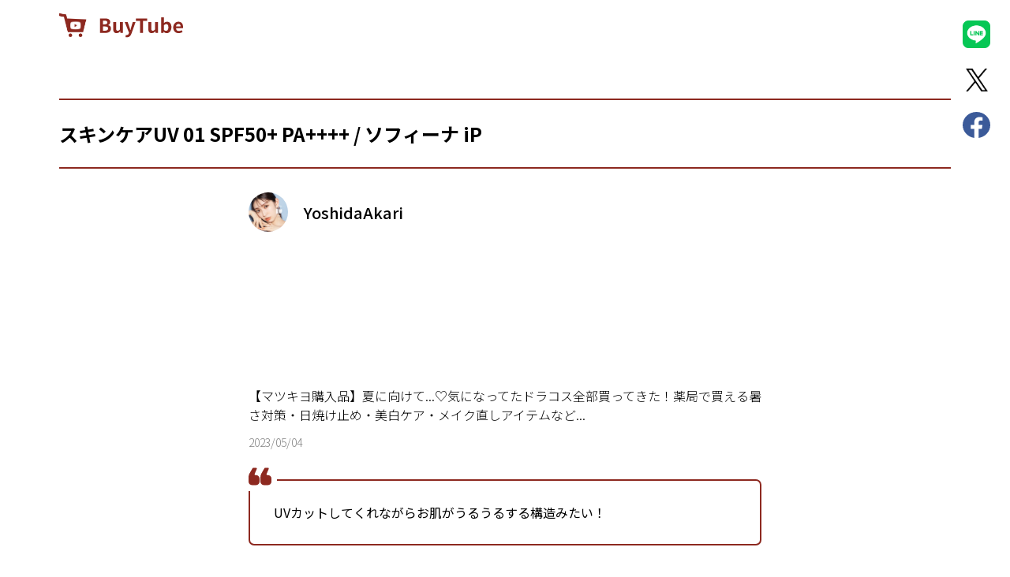

--- FILE ---
content_type: text/html; charset=UTF-8
request_url: https://buytube.win/main-page/718
body_size: 17220
content:
<!DOCTYPE html>
<html lang="ja">

<head>
  <meta charset="utf-8">
  
  <script async src="https://www.googletagmanager.com/gtag/js?id=G-DMQYL689Q9"></script>
  <script>
    window.dataLayer = window.dataLayer || [];
    function gtag(){dataLayer.push(arguments);}
    gtag('js', new Date());

    gtag('config', 'G-DMQYL689Q9');
  </script>

  
  <script type="text/javascript">
    (function(c,l,a,r,i,t,y){
      c[a]=c[a]||function(){(c[a].q=c[a].q||[]).push(arguments)};
      t=l.createElement(r);t.async=1;t.src="https://www.clarity.ms/tag/"+i;
      y=l.getElementsByTagName(r)[0];y.parentNode.insertBefore(t,y);
    })(window, document, "clarity", "script", "hayoirwm53");
  </script>

<title>【BuyTube】商品詳細ページ｜YoshidaAkari｜スキンケアUV 01 SPF50+ PA++++ / ソフィーナ iP</title>
<meta name="description" content="YoshidaAkari さんがおすすめする スキンケアUV 01 SPF50+ PA++++ / ソフィーナ iP の YouTube 動画を紹介！YouTuber の口コミは BuyTube でチェック">
<meta property="og:url" content="https://buytube.win/main-page/718"/>
<meta property="og:type" content="article"/>
<meta property="og:title" content="【BuyTube】商品詳細ページ｜YoshidaAkari｜スキンケアUV 01 SPF50+ PA++++ / ソフィーナ iP"/>
<meta property="og:site_name" content="BuyTube"/>
<meta property="og:description" content="YoshidaAkari さんがおすすめする スキンケアUV 01 SPF50+ PA++++ / ソフィーナ iP の YouTube 動画を紹介！YouTuber の口コミは BuyTube でチェック"/>
<meta property="og:image" content="https://buytube.win/img/BuyTube-OGP.png"/>
<meta property="og:image:type" content="image/png"/>
<meta property="og:image:width" content="1200"/>
<meta property="og:image:height" content="630"/>
<meta property="og:image:alt" content="YouTuberが紹介してたあの商品なんだっけ？商品紹介シーン検索サイトBuyTube(バイチューブ)"/>
<meta name="twitter:card" content="summary_large_image"/>
<meta name="twitter:site" content="@BuyTube_win"/>

<!--　ファビコン -->
<link rel="icon" type="image/png" sizes="32x32" href="https://buytube.win/img/favicon-32x32.png">

<meta name="viewport" content="width=device-width, initial-scale=1.0,user-scalable=no">

  <!--　ここからCSS -->
  <link rel="stylesheet" href="https://unpkg.com/ress/dist/ress.min.css">
  <link rel="stylesheet" type="text/css" href="https://cdn.jsdelivr.net/npm/slick-carousel@1.8.1/slick/slick.css" />
  <link rel="stylesheet" type="text/css"
    href="https://cdn.jsdelivr.net/npm/slick-carousel@1.8.1/slick/slick-theme.css" />
  <!-- Google Fonts -->
  <link rel="preconnect" href="https://fonts.googleapis.com">
  <link rel="preconnect" href="https://fonts.gstatic.com" crossorigin>
  <link href="https://fonts.googleapis.com/css2?family=Noto+Sans+JP:wght@100;300;400;500;700;900&display=swap"
    rel="stylesheet">
  <link href="https://buytube.win/css/main-page.css?20240517" rel="stylesheet">
</head>

<body>

  <!--　ヘッダー -->
<header id="header">
  <div class="wrapper">
    <h1 class="logo">
      <a href="/"><img src="https://buytube.win/img/logo.svg" alt="BuyTubeロゴ"></a>
    </h1>
  </div>
</header>

  <div id="sns-icon">
  <div class="icon-flex">
    <a href="https://social-plugins.line.me/lineit/share?url=https%3A%2F%2Fbuytube.win%2Fmain-page%2F718" target="_blank" rel="nofollow noopener"><img src="https://buytube.win/img/line-main-page.png" alt="LINEアイコン"></a>
    <a href="https://twitter.com/intent/tweet?url=https%3A%2F%2Fbuytube.win%2Fmain-page%2F718" target="_blank" rel="nofollow noopener"><img src="https://buytube.win/img/x-main-page.png" alt="ツイッターアイコン" class="sns-icon-x"></a>
    <a href="https://www.facebook.com/sharer/sharer.php?u=https%3A%2F%2Fbuytube.win%2Fmain-page%2F718" target="_blank" rel="nofollow noopener"><img src="https://buytube.win/img/facebook-main-page.svg" alt="フェイスブックアイコン"></a>
  </div>
</div>

  <main>
    <!--　商品紹介 -->
    <section id="detail">
      <article>
        <div class="wrapper">
          <h1><a href="/goods-page/623">スキンケアUV 01 SPF50+ PA++++ / ソフィーナ iP</a></h1>
        </div>

        <div class="main-wrapper">
          <div class="main-unit">
            <div class="youtuber">
              <img src="https://yt3.ggpht.com/ytc/AGIKgqNPgrwUuPMxZu8HLP7VKb1W6q1lVcYT0ZwryMQpwQ=s240-c-k-c0x00ffffff-no-rj">
              <p><a href="/youtuber/24">YoshidaAkari</a></p>
            </div>
            <div class="youtube-player">
              <iframe width="650" height="364" src="https://www.youtube.com/embed/tJ-9cTxGOrY?start=233"
                title="YouTube video player" frameborder="0" allow="accelerometer; autoplay; clipboard-write;
                encrypted-media; gyroscope; picture-in-picture" allowfullscreen></iframe>
            </div>
            <p class="movie-title">【マツキヨ購入品】夏に向けて...♡気になってたドラコス全部買ってきた！薬局で買える暑さ対策・日焼け止め・美白ケア・メイク直しアイテムなど...</p>
            <time>2023/05/04</time>

            <div class="comment">
              <img src="https://buytube.win/img/comment.svg">
              <p>UVカットしてくれながらお肌がうるうるする構造みたい！</p>
            </div>
            <!-- ハッシュタグ -->
                          <div class="hashtag">
                <ul>
                                      <li><a href="/search-results?item=%23%E6%97%A5%E7%84%BC%E3%81%91%E6%AD%A2%E3%82%81&include_pr=on">#日焼け止め</a></li>
                                      <li><a href="/search-results?item=%23%E7%B4%AB%E5%A4%96%E7%B7%9A%E5%AF%BE%E7%AD%96&include_pr=on">#紫外線対策</a></li>
                                      <li><a href="/search-results?item=%23%E3%82%B7%E3%83%9F%E5%AF%BE%E7%AD%96&include_pr=on">#シミ対策</a></li>
                                      <li><a href="/search-results?item=%23%E4%B9%BE%E7%87%A5%E8%82%8C&include_pr=on">#乾燥肌</a></li>
                                      <li><a href="/search-results?item=%23%E5%8C%96%E7%B2%A7%E4%B8%8B%E5%9C%B0%E3%82%82%E5%85%BC%E7%94%A8&include_pr=on">#化粧下地も兼用</a></li>
                                  </ul>
              </div>
                      </div>

          <div class="detail-affiliate">
  <img src="https://img.buytube.win/https_youtu.be_tJ-9cTxGOrY_t=233.webp" alt="商品の写真">
  <div class="detail-affiliate-right">
    <p>スキンケアUV 01 SPF50+ PA++++ / ソフィーナ iP</p>
    <div class="detail-affiliate-button-flex">
          <a href="https://hb.afl.rakuten.co.jp/hgc/1edc28ad.94d9ad3b.1edc28ae.128d5b2a/_RTLink68050?pc=https%3A%2F%2Fsearch.rakuten.co.jp%2Fsearch%2Fmall%2F%25E3%2582%25B9%25E3%2582%25AD%25E3%2583%25B3%25E3%2582%25B1%25E3%2582%25A2UV%252001%2520SPF50%252B%2520PA%252B%252B%252B%252B%2520%25E3%2582%25BD%25E3%2583%2595%25E3%2582%25A3%25E3%2583%25BC%25E3%2583%258A%2520iP%2F&amp;link_type=hybrid_url&amp;ut=eyJwYWdlIjoidXJsIiwidHlwZSI6Imh5YnJpZF91cmwiLCJjb2wiOjF9" target="_blank" rel="nofollow sponsored noopener">楽天で探す</a>
        </div>
  </div>
</div>
        </div>
      </article>
    </section>


    <!--　過去の投稿一覧 -->
    

    <!--　アフィリエイト -->
    <!-- アフィリエイトは仮で画像にしてます -->







    <!-- 同じ商品を紹介している他のYouTuber -->
    <!-- これもarticleタグ？ -->
          <section id="other-youtuber">
      <article>
        <div class="wrapper">
          <h2>同じ商品を紹介している他のYouTuber</h2>

              <div class="other-flex">
                                                        <div class="other">
                  <a href="/main-page/636">
                    <div class="name">
                      <img src="https://yt3.ggpht.com/ytc/AGIKgqNiSYxYePOxdfr_WbX6BLFhXAtm6hLkM161sWqy=s240-c-k-c0x00ffffff-no-rj" loading="lazy">
                      <p>友利新 / 医師「内科・皮膚科」</p>
                    </div>
                    <img src="https://img.buytube.win/https_youtu.be_EZCYq8Vmnlg_t=129.webp" loading="lazy">
                    <p class="movie-title">素肌を綺麗に見せる日焼け止めを3つご紹介します。</p>
                    <time>2023/03/30</time>
                  </a>
                </div>
                                </div>
                    </div>
      </article>
    </section>
      

    <!-- そのページのYouTuberのオススメ商品 -->
          <section id="recommend">
      <article>
        <div class="wrapper">
          <h3><a href="/youtuber/24">YoshidaAkariのオススメ商品</a></h3>

          <div class="recommend-flex">
                                <a href="/main-page/715">
                    <div class="recommend-unit">
                      <img src="https://img.buytube.win/https_youtu.be_tJ-9cTxGOrY_t=17.webp" loading="lazy">
                      <p class="product-name">メイクの上からうるピタ肌持続シート / Bioré(ビオレ)</p>
                      <p class="recommend-movie-title">【マツキヨ購入品】夏に向けて...♡気になってたドラコス全部買ってきた！薬局で買える暑さ対策・日焼け止め・美白ケア・メイク直しアイテムなど...</p>
                    </div>
                  </a>
                                <a href="/main-page/716">
                    <div class="recommend-unit">
                      <img src="https://img.buytube.win/https_youtu.be_tJ-9cTxGOrY_t=102.webp" loading="lazy">
                      <p class="product-name">コンシーラーブラシ / KATE(ケイト)</p>
                      <p class="recommend-movie-title">【マツキヨ購入品】夏に向けて...♡気になってたドラコス全部買ってきた！薬局で買える暑さ対策・日焼け止め・美白ケア・メイク直しアイテムなど...</p>
                    </div>
                  </a>
                                <a href="/main-page/717">
                    <div class="recommend-unit">
                      <img src="https://img.buytube.win/https_youtu.be_tJ-9cTxGOrY_t=168.webp" loading="lazy">
                      <p class="product-name">スキンプロテクトベース 皮脂くずれ防止 フレンチブルー SPF50 PA+++ / Primavista(プリマヴィスタ)</p>
                      <p class="recommend-movie-title">【マツキヨ購入品】夏に向けて...♡気になってたドラコス全部買ってきた！薬局で買える暑さ対策・日焼け止め・美白ケア・メイク直しアイテムなど...</p>
                    </div>
                  </a>
                                <a href="/main-page/719">
                    <div class="recommend-unit">
                      <img src="https://img.buytube.win/https_youtu.be_tJ-9cTxGOrY_t=324.webp" loading="lazy">
                      <p class="product-name">アクアリッチ アクアプロテクトミスト SPF50 PA++++ / Bioré UV（ビオレ）</p>
                      <p class="recommend-movie-title">【マツキヨ購入品】夏に向けて...♡気になってたドラコス全部買ってきた！薬局で買える暑さ対策・日焼け止め・美白ケア・メイク直しアイテムなど...</p>
                    </div>
                  </a>
                                <a href="/main-page/720">
                    <div class="recommend-unit">
                      <img src="https://img.buytube.win/https_youtu.be_tJ-9cTxGOrY_t=386.webp" loading="lazy">
                      <p class="product-name">サンカット プロディフェンス オールインワンUVムース SPF50+ PA++++ / KOSE(コーセー)</p>
                      <p class="recommend-movie-title">【マツキヨ購入品】夏に向けて...♡気になってたドラコス全部買ってきた！薬局で買える暑さ対策・日焼け止め・美白ケア・メイク直しアイテムなど...</p>
                    </div>
                  </a>
                                <a href="/main-page/721">
                    <div class="recommend-unit">
                      <img src="https://img.buytube.win/https_youtu.be_tJ-9cTxGOrY_t=475.webp" loading="lazy">
                      <p class="product-name">マトメイク スティック ナチュラル / THERATIS Dreamy (セラティス ドリーミー)</p>
                      <p class="recommend-movie-title">【マツキヨ購入品】夏に向けて...♡気になってたドラコス全部買ってきた！薬局で買える暑さ対策・日焼け止め・美白ケア・メイク直しアイテムなど...</p>
                    </div>
                  </a>
                                <a href="/main-page/722">
                    <div class="recommend-unit">
                      <img src="https://img.buytube.win/https_youtu.be_tJ-9cTxGOrY_t=527.webp" loading="lazy">
                      <p class="product-name">ホワイトニング エッセンス / ザ・レチノタイム</p>
                      <p class="recommend-movie-title">【マツキヨ購入品】夏に向けて...♡気になってたドラコス全部買ってきた！薬局で買える暑さ対策・日焼け止め・美白ケア・メイク直しアイテムなど...</p>
                    </div>
                  </a>
                                <a href="/main-page/723">
                    <div class="recommend-unit">
                      <img src="https://img.buytube.win/https_youtu.be_tJ-9cTxGOrY_t=608.webp" loading="lazy">
                      <p class="product-name">メラノCC 持続型ビタミンC粒 / ロート製薬</p>
                      <p class="recommend-movie-title">【マツキヨ購入品】夏に向けて...♡気になってたドラコス全部買ってきた！薬局で買える暑さ対策・日焼け止め・美白ケア・メイク直しアイテムなど...</p>
                    </div>
                  </a>
                                <a href="/main-page/724">
                    <div class="recommend-unit">
                      <img src="https://img.buytube.win/https_youtu.be_tJ-9cTxGOrY_t=637.webp" loading="lazy">
                      <p class="product-name">メラノCC ディープクリア酵素洗顔 / ロート製薬</p>
                      <p class="recommend-movie-title">【マツキヨ購入品】夏に向けて...♡気になってたドラコス全部買ってきた！薬局で買える暑さ対策・日焼け止め・美白ケア・メイク直しアイテムなど...</p>
                    </div>
                  </a>
                                <a href="/main-page/725">
                    <div class="recommend-unit">
                      <img src="https://img.buytube.win/https_youtu.be_tJ-9cTxGOrY_t=670.webp" loading="lazy">
                      <p class="product-name">うるうる BOMB マスク / クリアターン</p>
                      <p class="recommend-movie-title">【マツキヨ購入品】夏に向けて...♡気になってたドラコス全部買ってきた！薬局で買える暑さ対策・日焼け止め・美白ケア・メイク直しアイテムなど...</p>
                    </div>
                  </a>
                        </div>
        </div>
      </article>
    </section>
      
    <!--　SNSシェア -->
<section id="sns">
  <div class="wrapper">
    <h3 class="section-title">Let'sシェア</h3>
    <div class="sns-items">
      <a class="line" href="https://social-plugins.line.me/lineit/share?url=https%3A%2F%2Fbuytube.win%2Fmain-page%2F718" target="_blank" rel="nofollow noopener"><img src="https://buytube.win/img/line-share.svg">LINE</a>
      <a class="twitter" href="https://twitter.com/intent/tweet?url=https%3A%2F%2Fbuytube.win%2Fmain-page%2F718" rel="nofollow noopener" target="_blank"><img
          src="https://buytube.win/img/x-icon.svg">X</a>
      <a class="facebook" href="https://www.facebook.com/sharer/sharer.php?u=https%3A%2F%2Fbuytube.win%2Fmain-page%2F718" rel="nofollow noopener"
        target="_blank"><img src="https://buytube.win/img/facebook-share.svg">Facebook</a>
    </div>
  </div>
</section>

  </main>

  <!--　フッター -->
<footer id="footer">
  <div class="footer-inner">
    <h3 class="footer-title">OFFICIAL SNS</h3>
    <div class="footer-icons">
      <a href="https://instagram.com/BuyTube.win/" rel="nofollow noopener" target="_blank"><img src="https://buytube.win/img/instagram-icon.svg"></a>
      <a href="https://twitter.com/BuyTube_win" rel="nofollow noopener" target="_blank"><img src="https://buytube.win/img/x-icon.svg" class="footer-icons-x"></a>

    </div>
    <ul>
      <li><a href="/contact">お問い合わせ</a></li>

      <li><a href="/privacy-policy">プライバシーポリシー</a></li>
      <li><a href="/team">運営チーム</a></li>
      <li><a href="/youtuber-list">YouTuber の一覧</a></li>
    </ul>
    <div class="footer-logo">
      <a href="/"><img src="https://buytube.win/img/footer-logo.svg" alt="BuyTubeロゴ"></a>
    </div>
  </div>
</footer>

</body>

</html>


--- FILE ---
content_type: text/css
request_url: https://buytube.win/css/main-page.css?20240517
body_size: 3714
content:
@charset "UTF-8";

html {
  font-size: 62.5%;
}

body {
  font-size: 1.6rem;
  font-family: "Noto Sans JP", sans-serif;
  font-weight: 400;
}

a {
  text-decoration: none;
  color: #000000;
}

li {
  list-style: none;
}

.wrapper {
  width: 1130px;
  margin: 0 auto;
}

.main-wrapper {
  width: 650px;
  margin: 0 auto;
}

/* すべて見るボタン */

.button {
  text-align: center;
}

.button a {
  display: inline-block;
  position: relative;
  width: 365px;
  height: 64px;
  line-height: 62px;
  font-weight: 700;
  text-align: center;
  border: 2px solid #B6B6B6;
  border-radius: 5px;
  background-color: #FFFFFF;
  margin-top: 68px;
  margin-bottom: 110px;
}

.button a::after {
  content: '';
  width: 12px;
  height: 12px;
  border-top: 2px solid #000000;
  border-right: 2px solid #000000;
  transform: rotate(45deg);
  position: absolute;
  top: 25px;
  right: 15px;
}

.button a:hover {
  background-color: #EBEBEB;
  transition: 0.5s cubic-bezier(0.45, 0, 0.55, 1);
}





/*-------------------------------------------
ヘッダー
-------------------------------------------*/
#header {
  height: 65px;
}

#header .logo {
  line-height: 0;
  padding: 15px 0 14px 0;
}

#header .logo a {
  display: block;
}

#header .logo img {
  width: 157px;
}


/*-------------------------------------------
SNSアイコン
-------------------------------------------*/

#sns-icon .icon-flex {
  width: 35px;
  display: flex;
  flex-direction: column;
  position: fixed;
  top: 0;
  right: 25px;
  align-items: center;
}

#sns-icon .icon-flex img {
  width: 100%;
  margin-top: 26px;
  vertical-align: bottom;
}

#sns-icon .icon-flex .sns-icon-x {
  width: 28px;
}

/*-------------------------------------------
商品紹介
-------------------------------------------*/
#detail h1 {
  font-size: 2.4rem;
  font-weight: 700;
  border-top: 2px solid #8D2920;
  border-bottom: 2px solid #8D2920;
  padding: 25px 0;
  margin-top: 60px;
}

#detail .main-unit {
  margin-top: 30px;
}

#detail .youtuber {
  display: flex;
  justify-content: flex-start;
  align-items: center;
  margin-bottom: 25px;
}

#detail .youtuber p {
  font-size: 2rem;
  font-weight: 500;
  margin-left: 20px;
}

/* ここ追加 */
#detail .youtuber img {
  width: 50px;
  height: 50px;
  border-radius: 25px;
}

#detail .youtube-player {
  width: 100%;
  aspect-ratio: 16 / 9;
  vertical-align: bottom;
  line-height: 1.0em;
}

#detail iframe {
  width: 100%;
  height: 100%;
}

#detail .movie-title {
  font-weight: 350;
  margin-top: 20px;
  margin-bottom: 10px;
}

#detail time {
  font-size: 1.4rem;
  font-weight: 350;
  opacity: 0.5;
}

#detail .comment {
  position: relative;
  margin-bottom: 23px;
}

#detail .comment p {
  border: 2px solid #8D2920;
  border-radius: 7px;
  padding: 28px 30px;
  margin-top: 36px;
}

#detail .comment img {
  position: absolute;
  top: -15px;
  left: 0;
}

/* ハッシュタグ */
#detail ul {
  display: flex;
  justify-content: flex-start;
  flex-wrap: wrap;
  padding-bottom: 25px;
}

#detail li a {
  display: block;
  font-size: 1.6rem;
  font-weight: 350;
  padding: 3px 3px;
  color: #8D2920;
}

#detail li a:hover {
  border-radius: 3px;
  background-color: rgba(141, 41, 32, 0.3);
}

/* アフィリエイト */
#detail .detail-affiliate {
  display: flex;
  background: #fff;
  box-shadow: 0 1px 8px -4px rgb(0 0 0 / 20%), 0 0 0 1px rgb(0 0 0 / 2%);
  padding: 24px;
}

#detail .detail-affiliate img {
  width: 190px;
  aspect-ratio: 16 / 9;
  object-fit: cover;
  vertical-align: bottom;
  border-radius: 3px;
}

#detail .detail-affiliate-right {
  padding-left: 24px;
}

#detail .detail-affiliate-right p {
  max-width: 400px;
  font-weight: 700;
  margin-bottom: 10px;
}

#detail .detail-affiliate-button-flex {
  display: flex;
  gap: 8px;
  flex-wrap: wrap;
  justify-content: center;
}

#detail .detail-affiliate-right a {
  display: inline-block;
  width: 160px;
  height: 40px;
  line-height: 38px;
  text-align: center;
  border-radius: 20px;
  color: #FFFFFF;
  background-color: #8D2920;
  cursor: pointer;
  transition: 0.5s cubic-bezier(0.45, 0, 0.55, 1);
}

#detail .detail-affiliate-right a:hover {
  background-color: #5F1014;
}

#detail .detail-affiliate-right a.amazon-button {
  background-color: #FF9900;
}

#detail .detail-affiliate-right a.amazon-button:hover {
  background-color: #B36B00;
}

/*-------------------------------------------
過去の投稿一覧
-------------------------------------------*/
#past-articles {
  margin-top: 45px;
}

#past-articles .past-unit h2 {
  border-bottom: 2px solid #8D2920;
  padding-bottom: 10px;
  margin-top: 70px;
}

#past-articles .youtube-player {
  width: 100%;
  aspect-ratio: 16 / 9;
  vertical-align: bottom;
  line-height: 1.0em;
}

#past-articles iframe {
  width: 100%;
  height: 100%;
  margin-top: 45px;
}

#past-articles .past-movie-title {
  font-weight: 350;
  margin-top: 15px;
  margin-bottom: 8px;
}

#past-articles .past-unit time {
  font-size: 1.4rem;
  font-weight: 350;
  opacity: 0.5;
}

#past-articles .comment {
  position: relative;
}

#past-articles .comment p {
  font-weight: 500;
  border: 2px solid #8D2920;
  border-radius: 7px;
  padding: 28px 30px;
  margin-top: 30px;
}

#past-articles .comment img {
  position: absolute;
  top: -15px;
  left: 0;
}


/*-------------------------------------------
アフィリエイト*仮で画像にしてます
-------------------------------------------*/
/* #affiliate {
  width: 100%;
  height: 520px;
  background-color: #8D2920;
  margin: 0 auto;
}

#affiliate .wrapper {
  text-align: center;
}

#affiliate img {
  margin: 30px 0;
} */


/*-------------------------------------------
同じ商品を紹介している他のYouTuber
-------------------------------------------*/
#other-youtuber {
  width: 100%;
  height: 817px;
  background-color: rgba(141, 41, 32, 0.06);
  margin: 23px auto 0;
}

#other-youtuber h2 {
  border-bottom: 2px solid #8D2920;
  padding-bottom: 10px;
  padding-top: 55px;

}

#other-youtuber .other-flex {
  display: flex;
  justify-content: space-between;
}

#other-youtuber .other {
  width: 547px;
  margin-top: 85px;
  position: relative;
}

#other-youtuber .other:last-of-type {
  margin-left: 40px;
}

#other-youtuber .other img {
  vertical-align: bottom;
  line-height: 1.0em;
}

#other-youtuber .other a:hover {
  opacity: 0.7;
}

/* ここ追加 */
#other-youtuber .other a > img {
  max-width: 547px;
  aspect-ratio: 16 / 9;
  object-fit: cover;
}

#other-youtuber .movie-title {
  font-weight: 350;
  margin-top: 26px;
  margin-bottom: 10px;
  /* はみ出た文字を3点リーダーで省略 */
  overflow: hidden;
  max-height: 3em;
  display: -webkit-box;
  -webkit-box-orient: vertical;
  -webkit-line-clamp: 1;
}

#other-youtuber .other time {
  font-size: 1.4rem;
  font-weight: 350;
  opacity: 0.5;
}

#other-youtuber .name {
  display: flex;
  position: absolute;
  top: -45px;
  left: 0;
}

#other-youtuber .name img {
  width: 80px;
  height: 80px;
  border-radius: 40px;
  box-shadow: 3px 3px 10px rgba(0, 0, 0, .16)
}

#other-youtuber .name p {
  font-size: 2rem;
  font-weight: 700;
  padding-left: 23px;
}

/*-------------------------------------------
そのページのYouTuberのオススメ商品0
-------------------------------------------*/
#recommend h3 {
  font-size: 2.4rem;
  font-weight: 700;
  margin-top: 60px;
  margin-bottom: 35px;
}

#recommend .recommend-flex {
  width: calc(50vw + 565px);
  display: flex;
  justify-content: flex-start;
  flex-wrap: nowrap;
  overflow-x: scroll;
  white-space: nowrap;
}

#recommend .recommend-unit {
  width: 364px;
  margin-right: 20px;
  white-space: normal;
}

#recommend .recommend-unit img {
  width: 100%;
  aspect-ratio: 16 / 9;
  object-fit: cover;
  vertical-align: bottom;
}

#recommend .recommend-unit a:hover {
  opacity: 0.7;
}

#recommend .product-name {
  font-weight: 700;
  /* はみ出た文字を3点リーダーで省略 */
  overflow: hidden;
  height: 3em;
  display: -webkit-box;
  -webkit-box-orient: vertical;
  -webkit-line-clamp: 2;
  margin-top: 20px;
}

#recommend .recommend-movie-title {
  font-size: 1.4rem;
  font-weight: 350;
  margin-top: 10px;
  /* はみ出た文字を3点リーダーで省略 */
  overflow: hidden;
  display: -webkit-box;
  -webkit-box-orient: vertical;
  -webkit-line-clamp: 1;

}


/*-------------------------------------------
SNSシェア
-------------------------------------------*/
/* Let'sシェア */
.section-title {
  display: flex;
  justify-content: center;
  align-items: center;
  font-size: 2.4rem;
  letter-spacing: 0.06em;
}

.section-title::before,
.section-title::after {
  content: '';
  width: 3px;
  height: 40px;
  background-color: #000000;
}

.section-title::before {
  margin-right: 32px;
  transform: rotate(-40deg);
}

.section-title::after {
  margin-left: 32px;
  transform: rotate(40deg);
}

#sns {
  margin-top: 102px;
  margin-bottom: 70px;
}

#sns .sns-items {
  display: flex;
  justify-content: space-between;
  margin-top: 40px;
}

#sns .sns-items img {
  position: absolute;
  top: 0;
  left: 20px;
  bottom: 0;
  margin: auto;
}

#sns .sns-items a {
  display: block;
  width: 330px;
  height: 48px;
  line-height: 46px;
  text-align: center;
  border-radius: 3px;
  color: #FFFFFF;
  position: relative;
}

#sns .line {
  background-color: #06C755;
  transition: 0.5s cubic-bezier(0.45, 0, 0.55, 1);
}

#sns .line:hover {
  background-color: #036C2D;
}

#sns .twitter {
  background-color: #000000;
  transition: 0.5s cubic-bezier(0.45, 0, 0.55, 1);
}

#sns .twitter:hover {
  background-color: #666666;
}

#sns .twitter img {
  width: 16px;
}

#sns .facebook {
  background-color: #3B5A99;
  transition: 0.5s cubic-bezier(0.45, 0, 0.55, 1);
}

#sns .facebook:hover {
  background-color: #1D2F55;
}

/*-------------------------------------------
フッター
-------------------------------------------*/
#footer {
  padding-bottom: 18px;
  color: #FFFFFF;
  background-color: #8D2920;
}

#footer .footer-inner {
  width: 374px;
  margin: 0 auto;
  text-align: center;
}

#footer .footer-title {
  font-size: 1.4rem;
  font-weight: 350;
  padding-top: 28px;
  padding-bottom: 35px;

}

#footer .footer-icons a:not(:first-child) {
  margin-left: 30px;
}

#footer .footer-icons-x {
  height: 26px;
}

#footer ul {
  display: flex;
  flex-wrap: wrap;
  justify-content: space-between;
  gap: 10px;
  padding-top: 60px;
}

#footer li a {
  font-size: 1.4rem;
  color: #FFFFFF;
}

#footer .footer-logo img {
  padding-top: 70px;
}




/*-------------------------------------------
小デバイス・縦モバイル版
-------------------------------------------*/
@media screen and (max-width: 576px) {

  .wrapper {
    width: 89%;
  }

  .main-wrapper {
    width: 89%;
  }

  /* すべて見るボタン */
  .button {
    text-align: right;
  }

  .button a {
    width: auto;
    height: auto;
    line-height: normal;
    display: inline-block;
    position: relative;
    color: #5490EF;
    font-size: 1.4rem;
    font-weight: 500;
    text-align: right;
    border: none;
    padding-right: 26px;
    margin-top: 19px;
    margin-bottom: 50px;
    background-color: transparent;
    /* 背景を透明にする */
  }

  .button a::after {
    content: '';
    width: 9px;
    height: 9px;
    border-top: 2px solid #5490EF;
    border-right: 2px solid #5490EF;
    transform: rotate(45deg);
    position: absolute;
    top: 6px;
    right: 8px;
    transition: 0.5s cubic-bezier(0.45, 0, 0.55, 1);
  }

  .button a:hover {
    background-color: transparent;
    color: #3864AA;
  }

  .button a:hover::after {
    border-top: 2px solid #3864AA;
    border-right: 2px solid #3864AA;
  }

  /* ヘッダー */
  #header {
    height: 60px;
  }

  #header .logo {
    padding: 16px 0 16px 0;
    text-align: center;
  }

  #header .logo img {
    width: 114px;
  }

  /* SNSアイコン*/
  #sns-icon .icon-flex {
    width: auto;
    display: flex;
    flex-direction: row;
    justify-content: end;
    position: static;
  }

  #sns-icon .icon-flex img {
    width: 25px;
    height: 25px;
    margin-top: 20px;
    /* 25pxから調整 */
    margin-right: 20px;
  }

  #sns-icon .icon-flex .sns-icon-x {
    width: 22px;
    height: auto;
  }

  /* 商品紹介 */
  #detail h1 {
    font-size: 1.8rem;
    margin-top: 20px;
    /* 元は38pxだが一画面にコメントまで見えるようにしたいので20pxにしてみる */
  }

  #detail .main-unit {
    margin-top: 17px;
  }

  #detail .youtuber {
    margin-bottom: 20px;
  }

  #detail .youtuber img {
    width: 40px;
    height: 40px;
    border-radius: 20px;
  }

  #detail .youtuber p {
    font-size: 1.6rem;
    margin-left: 16px;
  }

  #detail .movie-title {
    font-size: 1.4rem;
    margin-top: 16px;
    margin-bottom: 5px;
  }

  #detail time {
    font-size: 1.2rem;
  }

  #detail .comment {
    position: relative;
    margin-bottom: 20px;
  }

  #detail .comment p {
    font-size: 1.4rem;
    padding: 17px 20px;
    margin-top: 23px;
    /* XDは12pなのに合わない */
  }

  /* ハッシュタグ */
  #detail ul {
    width: 92.5vw;
    flex-wrap: nowrap;
    overflow-x: scroll;
    white-space: nowrap;
    padding-bottom: 50px;
  }

  #detail li {
    margin-right: 5px;
  }

  #detail li a {
    font-size: 1.4rem;
    font-weight: 350;
    padding: 3px 3px;
    color: #8D2920;
  }

  #detail li a:hover {
    border-radius: 3px;
    background-color: rgba(141, 41, 32, 0.3);
  }



  /* アフィリエイト */
  #detail .detail-affiliate {
    flex-direction: column;
    align-items: center;
    padding: 20px;
  }

  #detail .detail-affiliate img {
    width: 160px;
    text-align: center;
  }

  #detail .detail-affiliate-right {
    text-align: center;
  }

  #detail .detail-affiliate-right p {
    font-size: 1.4rem;
    margin: 23px 0;
  }

  #detail .detail-affiliate-right a {
    display: inline-block;
    width: 200px;
    height: 40px;
    line-height: 38px;
    text-align: center;
    border-radius: 20px;
    color: #FFFFFF;
    background-color: #8D2920;
    cursor: pointer;
    transition: 0.5s cubic-bezier(0.45, 0, 0.55, 1);
  }

  #detail .detail-affiliate-right a:hover {
    background-color: #5F1014;
  }

  #detail .detail-affiliate-right a.amazon-button {
    width: 200px;
  }

  /* 過去の投稿一覧 */
  #past-articles {
    margin-top: 21px;
  }

  #past-articles .past-unit {
    margin-bottom: 30px;
  }

  #past-articles article .main-wrapper .past-unit:last-child {
    margin-bottom: 0;
  }

  #past-articles .past-unit h2 {
    font-size: 1.8rem;
    padding-bottom: 7px;
    margin-top: 50px;
  }

  #past-articles iframe {
    margin-top: 21px;
  }

  #past-articles .past-unit p {
    font-size: 1.4rem;
    margin-top: 10px;
    margin-bottom: 6px;
  }

  #past-articles .past-unit time {
    font-size: 1.2rem;
  }

  #past-articles .comment p {
    padding: 17px 20px;
    margin-top: 23px;
    /* XDは11pなのに合わない */
  }

  #past-articles .comment img {
    width: 28px;
    top: -9px
  }

  /* アフィリエイト */
  #affiliate {
    width: 100%;
    height: 338px;
  }

  #affiliate .wrapper {
    text-align: center;
  }

  #affiliate img {
    width: 295px;
    margin: 20px 0;
  }

  /* 同じ商品を紹介している他のYouTuber */
  #other-youtuber {
    width: auto;
    height: auto;
  }

  #other-youtuber h2 {
    font-size: 1.8rem;
    padding-bottom: 7px;
    padding-top: 50px;
    margin-bottom: 10px;
  }

  #other-youtuber .other-flex {
    flex-direction: column;
  }

  #other-youtuber .other {
    width: 100%;
    margin-top: 20px;
  }

  #other-youtuber .other:last-of-type {
    margin-left: 0;
  }

  #other-youtuber .other img {
    width: 100%;
  }

  #other-youtuber .movie-title {
    font-size: 1.4rem;
    margin-top: 10px;
    margin-bottom: 5px;
    overflow: hidden;
    max-height: 4em;
    display: -webkit-box;
    -webkit-box-orient: vertical;
    -webkit-line-clamp: 2;
  }

  #other-youtuber .other time {
    display: inline-block;
    font-size: 1.2rem;
    font-weight: 350;
  }

  #other-youtuber .name {
    display: flex;
    position: static;
    margin-bottom: 15px;
  }

  #other-youtuber .name img {
    width: 60px;
    height: 60px;
    border-radius: 30px;
    box-shadow: none;
  }

  #other-youtuber .name p {
    font-size: 1.6rem;
    padding-left: 23px;
    padding-top: 18px;
  }

  /* そのページのYouTuberのオススメ商品 */
  #recommend h3 {
    font-size: 1.8rem;
    margin-top: 40px;
    margin-bottom: 21px;
  }

  #recommend .recommend-flex {
    width: 94.5vw;
  }


  #recommend .recommend-unit {
    width: 154px;
    margin-right: 15px;
  }

  #recommend .recommend-unit img {
    width: 100%;
    object-fit: cover;
  }

  #recommend .product-name {
    font-size: 1.4rem;
    overflow: hidden;
    height: 3em;
    display: -webkit-box;
    -webkit-box-orient: vertical;
    -webkit-line-clamp: 2;
    margin-top: 20px;
  }

  #recommend .recommend-movie-title {
    font-size: 1rem;
    margin-top: 5px;
  }


  /* SNSシェア */
  .section-title {
    font-size: 1.8rem;
    margin-top: 65px;
  }

  .section-title::before,
  .section-title::after {
    width: 2px;
    height: 21px;
  }

  .section-title::before {
    margin-right: 25px;
  }

  .section-title::after {
    margin-left: 25px;
  }

  #sns {
    margin-top: 67px;
    margin-bottom: 48px;
  }

  #sns .sns-items {
    flex-direction: column;
    margin-top: 30px;
  }

  #sns .sns-items img {
    width: 13px;
    position: absolute;
    top: 0;
    left: 14px;
    bottom: 0;
    margin: auto;
  }

  #sns .sns-items a {
    width: 100%;
    height: 40px;
    line-height: 38px;
    font-size: 1.2rem;
    margin-bottom: 12px;
  }


  /* フッター */
  #footer .footer-inner {
    width: 85%;
  }

  #footer .footer-title {
    font-size: 1.2rem;
    padding-top: 24px;
    padding-bottom: 19px;
  }

  #footer .footer-icons img {
    width: 20px;
  }

  #footer .footer-icons-x {
    height: 20px;
  }

  #footer .footer-icons a:not(:first-child) {
    margin-left: 25px;
  }

  #footer ul {
    padding-top: 37px;
  }

  #footer li a {
    font-size: 1.2rem;
  }

  #footer .footer-logo img {
    width: 81px;
    padding-top: 70px;
  }
}


/*-------------------------------------------
小デバイス・横向きモバイル版
-------------------------------------------*/
@media screen and (min-width: 577px) and (max-width: 768px) {

  .wrapper {
    width: 89%;
  }

  .main-wrapper {
    width: 89%;
  }

  /* すべて見るボタン */
  .button {
    text-align: right;
  }

  .button a {
    height: auto;
    line-height: normal;
    display: inline-block;
    position: relative;
    color: #5490EF;
    font-size: 1.4rem;
    font-weight: 500;
    text-align: right;
    border: none;
    padding-right: 26px;
    margin-top: 19px;
    margin-bottom: 50px;
    background-color: transparent;
    /* 背景を透明にする */
  }

  .button a::after {
    content: '';
    width: 9px;
    height: 9px;
    border-top: 2px solid #5490EF;
    border-right: 2px solid #5490EF;
    transform: rotate(45deg);
    position: absolute;
    top: 6px;
    right: 8px;
  }

  /* ヘッダー */
  #header {
    height: 60px;
  }

  #header .logo {
    padding: 16px 0 16px 0;
    text-align: center;
  }

  #header .logo img {
    width: 114px;
  }

  /* SNSアイコン*/
  #sns-icon .icon-flex {
    width: auto;
    display: flex;
    flex-direction: row;
    justify-content: end;
    position: static;
  }

  #sns-icon .icon-flex img {
    width: 30px;
    height: 30px;
    margin-top: 26px;
    margin-right: 20px;
  }

  #sns-icon .icon-flex .sns-icon-x {
    width: 26px;
    height: auto;
  }

  /* 商品紹介 */
  #detail h1 {
    font-size: 1.8rem;
    margin-top: 38px;
  }

  #detail .main-unit {
    margin-top: 17px;
  }

  #detail .youtuber {
    margin-bottom: 20px;
  }

  #detail .youtuber img {
    width: 40px;
    height: 40px;
    border-radius: 20px;
  }

  #detail .youtuber p {
    font-size: 1.6rem;
    margin-left: 16px;
  }

  #detail .movie-title {
    font-size: 1.4rem;
    margin-top: 16px;
    margin-bottom: 5px;
  }

  #detail time {
    font-size: 1.2rem;
  }

  #detail .comment {
    position: relative;
    margin-bottom: 40px;
  }

  #detail .comment p {
    font-size: 1.4rem;
    padding: 17px 20px;
    margin-top: 23px;
    /* XDは12pなのに合わない */
  }

  /* ハッシュタグ */
  #detail ul {
    width: 92.5vw;
    flex-wrap: nowrap;
    overflow-x: scroll;
    white-space: nowrap;
    padding-bottom: 50px;
  }

  #detail li {
    margin-right: 5px;
  }

  #detail li a {
    font-size: 1.4rem;
    font-weight: 350;
    padding: 3px 3px;
    color: #8D2920;
  }

  #detail li a:hover {
    border-radius: 3px;
    background-color: rgba(141, 41, 32, 0.3);
  }

  #detail .comment img {
    width: 26px;
  }

  #detail .detail-affiliate img {
    width: 190px;
  }

  /* 過去の投稿一覧 */
  #past-articles {
    margin-top: 21px;
  }

  #past-articles .past-unit {
    margin-bottom: 30px;
  }

  #past-articles article .main-wrapper .past-unit:last-child {
    margin-bottom: 0;
  }

  #past-articles .past-unit h2 {
    font-size: 1.8rem;
    padding-bottom: 7px;
    margin-top: 50px;
  }

  #past-articles iframe {
    margin-top: 21px;
  }

  #past-articles .past-unit p {
    font-size: 1.4rem;
    margin-top: 10px;
    margin-bottom: 6px;
  }

  #past-articles .past-unit time {
    font-size: 1.2rem;
  }

  #past-articles .comment p {
    padding: 17px 20px;
    margin-top: 23px;
    /* XDは11pなのに合わない */
  }

  #past-articles .comment img {
    width: 28px;
    top: -9px
  }

  /* アフィリエイト */
  #affiliate {
    width: 100%;
    height: 338px;
  }

  #affiliate .wrapper {
    text-align: center;
  }

  #affiliate img {
    width: 295px;
    margin: 20px 0;
  }

  /* 同じ商品を紹介している他のYouTuber */
  #other-youtuber {
    width: auto;
    height: auto;
  }

  #other-youtuber h2 {
    font-size: 1.8rem;
    padding-bottom: 7px;
    padding-top: 50px;
    margin-bottom: 10px;
  }

  #other-youtuber .other-flex {
    flex-direction: column;
  }

  #other-youtuber .other {
    width: 100%;
    margin-top: 20px;
  }

  #other-youtuber .other:last-of-type {
    margin-left: 0;
  }

  #other-youtuber .other img {
    width: 100%;
  }

  #other-youtuber .movie-title {
    font-size: 1.4rem;
    margin-top: 10px;
    margin-bottom: 5px;
    overflow: hidden;
    max-height: 4em;
    display: -webkit-box;
    -webkit-box-orient: vertical;
    -webkit-line-clamp: 2;
  }

  #other-youtuber .other time {
    display: inline-block;
    font-size: 1.2rem;
    font-weight: 350;
  }

  #other-youtuber .name {
    display: flex;
    position: static;
    margin-bottom: 15px;
  }

  #other-youtuber .name img {
    width: 60px;
    height: 60px;
    border-radius: 30px;
    box-shadow: none;
  }

  #other-youtuber .name p {
    font-size: 1.6rem;
    padding-left: 23px;
    padding-top: 18px;
  }

  /* そのページのYouTuberのオススメ商品 */
  #recommend h3 {
    font-size: 1.8rem;
    margin-top: 40px;
    margin-bottom: 21px;
  }

  #recommend .recommend-flex {
    width: 94.5vw;
  }

  #recommend .recommend-unit {
    width: 154px;
    margin-right: 15px;
  }

  #recommend .recommend-unit img {
    width: 100%;
    object-fit: cover;
  }

  #recommend .product-name {
    font-size: 1.4rem;
    overflow: hidden;
    height: 3em;
    display: -webkit-box;
    -webkit-box-orient: vertical;
    -webkit-line-clamp: 2;
    margin-top: 20px;
  }

  #recommend .recommend-movie-title {
    font-size: 1rem;
    margin-top: 5px;
  }


  /* SNSシェア */
  #sns {
    margin-top: 67px;
    margin-bottom: 48px;
  }

  #sns .sns-items {
    flex-direction: column;
    align-items: center;
    margin-top: 30px;
  }

  #sns .sns-items img {
    width: 13px;
    position: absolute;
    top: 0;
    left: 14px;
    bottom: 0;
    margin: auto;
  }

  #sns .sns-items a {
    width: 70%;
    height: 40px;
    line-height: 38px;
    font-size: 1.2rem;
    margin-bottom: 15px;
  }


  /* フッター */
  #footer .footer-inner {
    width: 85%;
  }

  #footer .footer-title {
    font-size: 1.2rem;
    padding-top: 24px;
    padding-bottom: 19px;

  }

  #footer .footer-icons img {
    width: 20px;
  }

  #footer .footer-icons-x {
    height: 20px;
  }

  #footer .footer-icons a:not(:first-child) {
    margin-left: 25px;
  }

  #footer ul {
    padding-top: 37px;
  }

  #footer li a {
    font-size: 1.2rem;
  }

  #footer .footer-logo img {
    width: 81px;
    padding-top: 70px;
  }

}


/*-------------------------------------------
中デバイス・タブレット版
-------------------------------------------*/
/* @media screen and (min-width: 769px) and (max-width: 992px) { */
@media screen and (min-width: 769px) and (max-width: 1199px) {
  .wrapper {
    width: 650px;
  }

  .main-wrapper {
    width: 650px;
    margin: 0 auto;
  }

  /* SNSアイコン*/
  #sns-icon .icon-flex {
    width: auto;
    display: flex;
    flex-direction: row;
    justify-content: end;
    position: static;
  }

  #sns-icon .icon-flex img {
    width: 30px;
    height: 30px;
    margin-top: 26px;
    margin-right: 20px;
  }

  #sns-icon .icon-flex .sns-icon-x {
    width: 26px;
    height: auto;
  }

  /* アフィリエイト */
  #affiliate {
    width: 100%;
    height: 400px;
  }

  #affiliate .wrapper {
    text-align: center;
  }

  #affiliate img {
    width: 295px;
    margin: 50px 0;
  }

  /* 同じ商品を紹介している他のYouTuber */
  #other-youtuber {
    width: auto;
    height: auto;
  }

  #other-youtuber h2 {
    border-bottom: 2px solid #8D2920;
    padding-bottom: 10px;
  }

  #other-youtuber .other-flex {
    flex-direction: column;
  }

  #other-youtuber .other {
    width: 100%;
    margin-top: 20px;
  }

  #other-youtuber .other:last-of-type {
    margin-left: 0;
  }

  #other-youtuber .other img {
    width: 100%;
  }

  #other-youtuber .movie-title {
    font-size: 1.6rem;
    margin-top: 10px;
    margin-bottom: 5px;
    overflow: hidden;
    max-height: 4em;
    display: -webkit-box;
    -webkit-box-orient: vertical;
    -webkit-line-clamp: 2;
  }

  #other-youtuber .other time {
    display: inline-block;
    font-size: 1.4rem;
    font-weight: 350;
  }

  #other-youtuber .name {
    display: flex;
    position: static;
    margin-top: 25px;
    margin-bottom: 15px;
  }

  #other-youtuber .name img {
    width: 60px;
    height: 60px;
    border-radius: 30px;
    box-shadow: none;
  }

  #other-youtuber .name p {
    font-size: 2rem;
    padding-left: 23px;
    padding-top: 18px;
  }

  /*-------------------------------------------
  そのページのYouTuberのオススメ商品0
  -------------------------------------------*/
  #recommend .recommend-flex {
    width: calc(50vw + 325px);
  }

  /* SNSシェア */
  #sns {
    margin-top: 67px;
    margin-bottom: 48px;
  }

  #sns .sns-items {
    flex-direction: column;
    align-items: center;
    margin-top: 30px;
  }

  #sns .sns-items img {
    width: 13px;
    position: absolute;
    top: 0;
    left: 14px;
    bottom: 0;
    margin: auto;
  }

  #sns .sns-items a {
    width: 70%;
    max-width: 500px;
    height: 40px;
    line-height: 38px;
    font-size: 1.2rem;
    margin-bottom: 15px;
  }

}



/*-------------------------------------------
PC版・1000px以下
-------------------------------------------*/
/* @media screen and (min-width: 993px) and (max-width: 1279px) {
} */


/*-------------------------------------------
PC版・2000px以上
-------------------------------------------*/
/* @media screen and (min-width: 2000px) {
 } */


--- FILE ---
content_type: image/svg+xml
request_url: https://buytube.win/img/facebook-main-page.svg
body_size: 492
content:
<svg id="グループ_1118" data-name="グループ 1118" xmlns="http://www.w3.org/2000/svg" width="35" height="33" viewBox="0 0 35 33">
  <g id="グループ_1102" data-name="グループ 1102">
    <path id="パス_836" data-name="パス 836" d="M-347,250.839c0-9.169-7.834-16.6-17.5-16.6s-17.5,7.432-17.5,16.6c0,8.286,6.4,15.153,14.766,16.4v-11.6h-4.444v-4.8h4.444v-3.658c0-4.161,2.612-6.458,6.609-6.458a28.336,28.336,0,0,1,3.917.324v4.085h-2.206c-2.174,0-2.852,1.28-2.852,2.592v3.114h4.854l-.776,4.8h-4.078v11.6c8.366-1.246,14.766-8.113,14.766-16.4Z" transform="translate(382 -234.238)" fill="#3b5a99"/>
  </g>
</svg>


--- FILE ---
content_type: image/svg+xml
request_url: https://buytube.win/img/logo.svg
body_size: 9990
content:
<svg xmlns="http://www.w3.org/2000/svg" xmlns:xlink="http://www.w3.org/1999/xlink" width="155.625" height="34" viewBox="0 0 155.625 34">
  <g id="グループ_1732" data-name="グループ 1732" transform="translate(3424 3821)">
    <path id="パス_1198" data-name="パス 1198" d="M2.275,0h6.6C12.95,0,16.05-1.725,16.05-5.45a4.207,4.207,0,0,0-3.475-4.375V-9.95a4.2,4.2,0,0,0,2.525-4c0-3.45-2.9-4.575-6.7-4.575H2.275Zm3.7-10.975v-4.7h2.2c2.225,0,3.325.65,3.325,2.275,0,1.475-1.025,2.425-3.375,2.425Zm0,8.125v-5.4H8.55c2.55,0,3.9.775,3.9,2.575,0,1.925-1.375,2.825-3.9,2.825Zm17.2,3.2A5.617,5.617,0,0,0,27.625-2h.1L28,0h3V-14H27.325v9.45c-.95,1.25-1.7,1.75-2.85,1.75-1.35,0-1.95-.775-1.95-2.925V-14H18.85v8.75C18.85-1.75,20.15.35,23.175.35ZM36.15,5.625c3.125,0,4.625-1.9,5.85-5.2L46.975-14H43.45L41.525-7.5c-.325,1.3-.675,2.65-1,3.95H40.4c-.4-1.35-.75-2.7-1.175-3.95L37-14H33.3L38.75-.25,38.5.575A2.68,2.68,0,0,1,35.875,2.7a3.765,3.765,0,0,1-.975-.175L34.225,5.35A5.928,5.928,0,0,0,36.15,5.625ZM52.675,0h3.7V-15.425h5.25v-3.1H47.475v3.1h5.2Zm14.6.35A5.617,5.617,0,0,0,71.725-2h.1L72.1,0h3V-14H71.425v9.45c-.95,1.25-1.7,1.75-2.85,1.75-1.35,0-1.95-.775-1.95-2.925V-14H62.95v8.75C62.95-1.75,64.25.35,67.275.35ZM86.05.35C89.125.35,92-2.425,92-7.25c0-4.275-2.075-7.1-5.525-7.1A5.973,5.973,0,0,0,82.6-12.675l.1-2.25V-19.95H79.025V0H81.9l.325-1.475h.1A5.349,5.349,0,0,0,86.05.35Zm-.825-3.025A3.814,3.814,0,0,1,82.7-3.725v-6.15a3.856,3.856,0,0,1,2.75-1.45c1.925,0,2.775,1.475,2.775,4.15C88.225-4.125,86.925-2.675,85.225-2.675Zm16,3.025A8.814,8.814,0,0,0,106.1-1.2l-1.25-2.25a5.77,5.77,0,0,1-3.15.975,3.678,3.678,0,0,1-3.875-3.5h8.625a6.909,6.909,0,0,0,.175-1.7c0-3.85-2-6.675-5.85-6.675-3.325,0-6.525,2.825-6.525,7.35C94.25-2.375,97.3.35,101.225.35Zm-3.45-8.775c.275-2.025,1.575-3.075,3.05-3.075,1.8,0,2.65,1.2,2.65,3.075Z" transform="translate(-3375 -3794)" fill="#8d2920"/>
    <image id="ショッピングカートのアイコン26_1_" data-name="ショッピングカートのアイコン26 (1)" width="34" height="34" transform="translate(-3424 -3821)" xlink:href="[data-uri]"/>
    <image id="動画再生ボタン_2_" data-name="動画再生ボタン (2)" width="13" height="13" transform="translate(-3410 -3810)" xlink:href="[data-uri]"/>
  </g>
</svg>


--- FILE ---
content_type: image/svg+xml
request_url: https://buytube.win/img/comment.svg
body_size: 353
content:
<svg xmlns="http://www.w3.org/2000/svg" width="36" height="30" viewBox="0 0 36 30">
  <g id="グループ_1737" data-name="グループ 1737" transform="translate(-330 -784)">
    <rect id="長方形_1788" data-name="長方形 1788" width="36" height="30" transform="translate(330 784)" fill="#fff"/>
    <path id="パス_1184" data-name="パス 1184" d="M9.359,63.619H4.546A4.351,4.351,0,0,0,0,67.745v4.369A4.351,4.351,0,0,0,4.546,76.24h.476a1.252,1.252,0,0,1,1,.478,1.015,1.015,0,0,1,.131,1.018L3.437,84.123a1.015,1.015,0,0,0,.131,1.018,1.252,1.252,0,0,0,1,.478h3.2a1.233,1.233,0,0,0,1.073-.59L12.7,78.337a8.922,8.922,0,0,0,1.209-4.464V67.745A4.352,4.352,0,0,0,9.359,63.619Z" transform="translate(359 870) rotate(180)" fill="#8d2920"/>
    <path id="パス_1185" data-name="パス 1185" d="M300.629,63.619h-4.813a4.351,4.351,0,0,0-4.546,4.126v4.369a4.351,4.351,0,0,0,4.546,4.126h.475a1.251,1.251,0,0,1,1,.478,1.015,1.015,0,0,1,.132,1.018l-2.716,6.386a1.013,1.013,0,0,0,.132,1.018,1.25,1.25,0,0,0,1,.478h3.2a1.236,1.236,0,0,0,1.075-.59l3.858-6.692a8.923,8.923,0,0,0,1.209-4.464V67.745A4.351,4.351,0,0,0,300.629,63.619Z" transform="translate(635.175 870) rotate(180)" fill="#8d2920"/>
  </g>
</svg>


--- FILE ---
content_type: image/svg+xml
request_url: https://buytube.win/img/footer-logo.svg
body_size: 10011
content:
<svg xmlns="http://www.w3.org/2000/svg" xmlns:xlink="http://www.w3.org/1999/xlink" width="92.975" height="22" viewBox="0 0 92.975 22">
  <defs>
    <pattern id="pattern" preserveAspectRatio="xMidYMid slice" width="100%" height="100%" viewBox="0 0 64 64">
      <image width="64" height="64" xlink:href="[data-uri]"/>
    </pattern>
  </defs>
  <g id="グループ_1733" data-name="グループ 1733" transform="translate(-751 -3331)">
    <g id="グループ_1355" data-name="グループ 1355" transform="translate(751 3331)">
      <image id="ショッピングカートのアイコン26_1_" data-name="ショッピングカートのアイコン26 (1)" width="22" height="22" xlink:href="[data-uri]"/>
    </g>
    <path id="パス_1199" data-name="パス 1199" d="M1.365,0h3.96C7.77,0,9.63-1.035,9.63-3.27A2.524,2.524,0,0,0,7.545-5.895V-5.97A2.518,2.518,0,0,0,9.06-8.37c0-2.07-1.74-2.745-4.02-2.745H1.365Zm2.22-6.585V-9.4H4.9c1.335,0,2,.39,2,1.365,0,.885-.615,1.455-2.025,1.455Zm0,4.875V-4.95H5.13c1.53,0,2.34.465,2.34,1.545,0,1.155-.825,1.695-2.34,1.695ZM13.905.21a3.37,3.37,0,0,0,2.67-1.41h.06L16.8,0h1.8V-8.4H16.4v5.67a2.024,2.024,0,0,1-1.71,1.05c-.81,0-1.17-.465-1.17-1.755V-8.4h-2.2v5.25C11.31-1.05,12.09.21,13.905.21ZM21.69,3.375c1.875,0,2.775-1.14,3.51-3.12L28.185-8.4H26.07L24.915-4.5c-.195.78-.405,1.59-.6,2.37H24.24c-.24-.81-.45-1.62-.705-2.37L22.2-8.4H19.98L23.25-.15,23.1.345A1.608,1.608,0,0,1,21.525,1.62a2.259,2.259,0,0,1-.585-.1L20.535,3.21A3.557,3.557,0,0,0,21.69,3.375ZM31.6,0h2.22V-9.255h3.15v-1.86h-8.49v1.86H31.6Zm8.76.21a3.37,3.37,0,0,0,2.67-1.41h.06L43.26,0h1.8V-8.4h-2.2v5.67a2.024,2.024,0,0,1-1.71,1.05c-.81,0-1.17-.465-1.17-1.755V-8.4h-2.2v5.25C37.77-1.05,38.55.21,40.365.21ZM51.63.21c1.845,0,3.57-1.665,3.57-4.56,0-2.565-1.245-4.26-3.315-4.26a3.584,3.584,0,0,0-2.325,1l.06-1.35V-11.97h-2.2V0H49.14l.195-.885h.06A3.209,3.209,0,0,0,51.63.21Zm-.5-1.815a2.289,2.289,0,0,1-1.515-.63v-3.69a2.314,2.314,0,0,1,1.65-.87c1.155,0,1.665.885,1.665,2.49C52.935-2.475,52.155-1.605,51.135-1.605ZM60.735.21A5.288,5.288,0,0,0,63.66-.72l-.75-1.35a3.462,3.462,0,0,1-1.89.585,2.207,2.207,0,0,1-2.325-2.1H63.87a4.146,4.146,0,0,0,.1-1.02c0-2.31-1.2-4-3.51-4A4.117,4.117,0,0,0,56.55-4.2,4.078,4.078,0,0,0,60.735.21Zm-2.07-5.265A1.891,1.891,0,0,1,60.495-6.9c1.08,0,1.59.72,1.59,1.845Z" transform="translate(780 3349)" fill="#fff"/>
    <path id="動画再生ボタン_4_" data-name="動画再生ボタン (4)" d="M0,0H8.772V8.772H0Z" transform="translate(759.668 3337.935)" fill="url(#pattern)"/>
  </g>
</svg>


--- FILE ---
content_type: image/svg+xml
request_url: https://buytube.win/img/instagram-icon.svg
body_size: 655
content:
<svg id="グループ_1101" data-name="グループ 1101" xmlns="http://www.w3.org/2000/svg" width="27.432" height="27.432" viewBox="0 0 27.432 27.432">
  <path id="パス_834" data-name="パス 834" d="M-371.688,340.123c3.663,0,4.1.014,5.543.08a7.6,7.6,0,0,1,2.547.473,4.253,4.253,0,0,1,1.577,1.026,4.253,4.253,0,0,1,1.026,1.578,7.6,7.6,0,0,1,.472,2.546c.066,1.447.08,1.881.08,5.543s-.014,4.1-.08,5.543a7.6,7.6,0,0,1-.472,2.547,4.257,4.257,0,0,1-1.026,1.577,4.242,4.242,0,0,1-1.577,1.026,7.576,7.576,0,0,1-2.547.473c-1.446.066-1.88.08-5.543.08s-4.1-.014-5.542-.08a7.571,7.571,0,0,1-2.547-.473,4.242,4.242,0,0,1-1.577-1.026,4.25,4.25,0,0,1-1.026-1.577,7.6,7.6,0,0,1-.473-2.547c-.066-1.447-.079-1.88-.079-5.543s.014-4.1.079-5.543a7.592,7.592,0,0,1,.473-2.546,4.254,4.254,0,0,1,1.026-1.578,4.253,4.253,0,0,1,1.577-1.026,7.593,7.593,0,0,1,2.547-.473c1.446-.066,1.88-.08,5.542-.08m0-2.471c-3.725,0-4.192.016-5.654.082a10.063,10.063,0,0,0-3.33.638,6.725,6.725,0,0,0-2.429,1.582,6.716,6.716,0,0,0-1.582,2.429,10.063,10.063,0,0,0-.638,3.329c-.066,1.463-.082,1.93-.082,5.655s.016,4.192.082,5.655a10.058,10.058,0,0,0,.638,3.329,6.708,6.708,0,0,0,1.582,2.429,6.724,6.724,0,0,0,2.429,1.582,10.042,10.042,0,0,0,3.33.638c1.462.067,1.93.083,5.654.083s4.192-.016,5.655-.083a10.048,10.048,0,0,0,3.33-.638,6.724,6.724,0,0,0,2.429-1.582,6.718,6.718,0,0,0,1.582-2.429,10.08,10.08,0,0,0,.638-3.329c.066-1.463.082-1.931.082-5.655s-.016-4.192-.082-5.655a10.085,10.085,0,0,0-.638-3.329,6.727,6.727,0,0,0-1.582-2.429,6.725,6.725,0,0,0-2.429-1.582,10.068,10.068,0,0,0-3.33-.638c-1.463-.066-1.93-.082-5.655-.082Z" transform="translate(385.403 -337.652)" fill="#fff"/>
  <path id="パス_835" data-name="パス 835" d="M-372.191,345.29a5.574,5.574,0,0,0-5.574,5.574,5.574,5.574,0,0,0,5.574,5.574,5.574,5.574,0,0,0,5.574-5.574A5.574,5.574,0,0,0-372.191,345.29Zm0,9.193a3.618,3.618,0,0,1-3.618-3.618,3.619,3.619,0,0,1,3.618-3.619,3.619,3.619,0,0,1,3.619,3.619A3.618,3.618,0,0,1-372.191,354.483Z" transform="translate(385.906 -337.149)" fill="#fff"/>
  <circle id="楕円形_332" data-name="楕円形 332" cx="2.008" cy="2.008" r="2.008" transform="translate(18.809 4.605)" fill="#fff"/>
</svg>


--- FILE ---
content_type: image/svg+xml
request_url: https://buytube.win/img/facebook-share.svg
body_size: 494
content:
<svg id="グループ_1118" data-name="グループ 1118" xmlns="http://www.w3.org/2000/svg" width="18.189" height="18.079" viewBox="0 0 18.189 18.079">
  <g id="グループ_1102" data-name="グループ 1102">
    <path id="パス_836" data-name="パス 836" d="M-363.811,243.333a9.094,9.094,0,0,0-9.095-9.095A9.094,9.094,0,0,0-382,243.333a9.1,9.1,0,0,0,7.674,8.984v-6.355h-2.309v-2.629h2.309v-2a3.209,3.209,0,0,1,3.435-3.538,13.991,13.991,0,0,1,2.036.177v2.238H-370a1.314,1.314,0,0,0-1.482,1.42v1.706h2.522l-.4,2.629h-2.119v6.355a9.1,9.1,0,0,0,7.674-8.984Z" transform="translate(382 -234.238)" fill="#fff"/>
  </g>
</svg>
